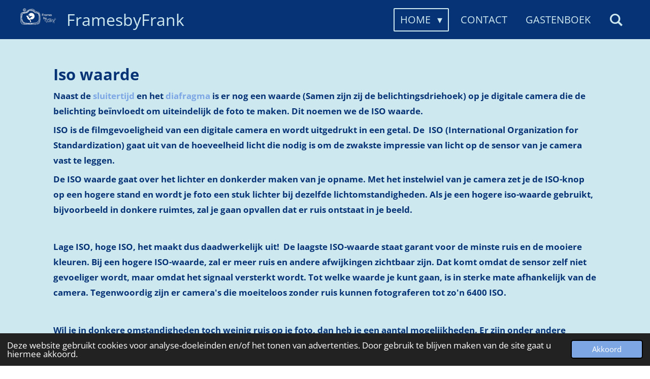

--- FILE ---
content_type: text/html; charset=UTF-8
request_url: https://www.framesbyfrank.nl/wat-is/iso-waarde
body_size: 13614
content:
<!DOCTYPE html>
<html lang="nl">
    <head>
        <meta http-equiv="Content-Type" content="text/html; charset=utf-8">
        <meta name="viewport" content="width=device-width, initial-scale=1.0, maximum-scale=5.0">
        <meta http-equiv="X-UA-Compatible" content="IE=edge">
        <link rel="canonical" href="https://www.framesbyfrank.nl/wat-is/iso-waarde">
        <link rel="sitemap" type="application/xml" href="https://www.framesbyfrank.nl/sitemap.xml">
        <meta property="og:title" content="Iso waarde / Wat is...? | framesbyfrank">
        <meta property="og:url" content="https://www.framesbyfrank.nl/wat-is/iso-waarde">
        <base href="https://www.framesbyfrank.nl/">
        <meta name="description" property="og:description" content="">
                <script nonce="f76e56ede94123e2d0137b461e770fcd">
            
            window.JOUWWEB = window.JOUWWEB || {};
            window.JOUWWEB.application = window.JOUWWEB.application || {};
            window.JOUWWEB.application = {"backends":[{"domain":"jouwweb.nl","freeDomain":"jouwweb.site"},{"domain":"webador.com","freeDomain":"webadorsite.com"},{"domain":"webador.de","freeDomain":"webadorsite.com"},{"domain":"webador.fr","freeDomain":"webadorsite.com"},{"domain":"webador.es","freeDomain":"webadorsite.com"},{"domain":"webador.it","freeDomain":"webadorsite.com"},{"domain":"jouwweb.be","freeDomain":"jouwweb.site"},{"domain":"webador.ie","freeDomain":"webadorsite.com"},{"domain":"webador.co.uk","freeDomain":"webadorsite.com"},{"domain":"webador.at","freeDomain":"webadorsite.com"},{"domain":"webador.be","freeDomain":"webadorsite.com"},{"domain":"webador.ch","freeDomain":"webadorsite.com"},{"domain":"webador.ch","freeDomain":"webadorsite.com"},{"domain":"webador.mx","freeDomain":"webadorsite.com"},{"domain":"webador.com","freeDomain":"webadorsite.com"},{"domain":"webador.dk","freeDomain":"webadorsite.com"},{"domain":"webador.se","freeDomain":"webadorsite.com"},{"domain":"webador.no","freeDomain":"webadorsite.com"},{"domain":"webador.fi","freeDomain":"webadorsite.com"},{"domain":"webador.ca","freeDomain":"webadorsite.com"},{"domain":"webador.ca","freeDomain":"webadorsite.com"},{"domain":"webador.pl","freeDomain":"webadorsite.com"},{"domain":"webador.com.au","freeDomain":"webadorsite.com"},{"domain":"webador.nz","freeDomain":"webadorsite.com"}],"editorLocale":"nl-NL","editorTimezone":"Europe\/Amsterdam","editorLanguage":"nl","analytics4TrackingId":"G-E6PZPGE4QM","analyticsDimensions":[],"backendDomain":"www.jouwweb.nl","backendShortDomain":"jouwweb.nl","backendKey":"jouwweb-nl","freeWebsiteDomain":"jouwweb.site","noSsl":false,"build":{"reference":"76559bd"},"linkHostnames":["www.jouwweb.nl","www.webador.com","www.webador.de","www.webador.fr","www.webador.es","www.webador.it","www.jouwweb.be","www.webador.ie","www.webador.co.uk","www.webador.at","www.webador.be","www.webador.ch","fr.webador.ch","www.webador.mx","es.webador.com","www.webador.dk","www.webador.se","www.webador.no","www.webador.fi","www.webador.ca","fr.webador.ca","www.webador.pl","www.webador.com.au","www.webador.nz"],"assetsUrl":"https:\/\/assets.jwwb.nl","loginUrl":"https:\/\/www.jouwweb.nl\/inloggen","publishUrl":"https:\/\/www.jouwweb.nl\/v2\/website\/1178425\/publish-proxy","adminUserOrIp":false,"pricing":{"plans":{"lite":{"amount":"700","currency":"EUR"},"pro":{"amount":"1200","currency":"EUR"},"business":{"amount":"2400","currency":"EUR"}},"yearlyDiscount":{"price":{"amount":"0","currency":"EUR"},"ratio":0,"percent":"0%","discountPrice":{"amount":"0","currency":"EUR"},"termPricePerMonth":{"amount":"0","currency":"EUR"},"termPricePerYear":{"amount":"0","currency":"EUR"}}},"hcUrl":{"add-product-variants":"https:\/\/help.jouwweb.nl\/hc\/nl\/articles\/28594307773201","basic-vs-advanced-shipping":"https:\/\/help.jouwweb.nl\/hc\/nl\/articles\/28594268794257","html-in-head":"https:\/\/help.jouwweb.nl\/hc\/nl\/articles\/28594336422545","link-domain-name":"https:\/\/help.jouwweb.nl\/hc\/nl\/articles\/28594325307409","optimize-for-mobile":"https:\/\/help.jouwweb.nl\/hc\/nl\/articles\/28594312927121","seo":"https:\/\/help.jouwweb.nl\/hc\/nl\/sections\/28507243966737","transfer-domain-name":"https:\/\/help.jouwweb.nl\/hc\/nl\/articles\/28594325232657","website-not-secure":"https:\/\/help.jouwweb.nl\/hc\/nl\/articles\/28594252935825"}};
            window.JOUWWEB.brand = {"type":"jouwweb","name":"JouwWeb","domain":"JouwWeb.nl","supportEmail":"support@jouwweb.nl"};
                    
                window.JOUWWEB = window.JOUWWEB || {};
                window.JOUWWEB.websiteRendering = {"locale":"nl-NL","timezone":"Europe\/Amsterdam","routes":{"api\/upload\/product-field":"\/_api\/upload\/product-field","checkout\/cart":"\/winkelwagen","payment":"\/bestelling-afronden\/:publicOrderId","payment\/forward":"\/bestelling-afronden\/:publicOrderId\/forward","public-order":"\/bestelling\/:publicOrderId","checkout\/authorize":"\/winkelwagen\/authorize\/:gateway","wishlist":"\/verlanglijst"}};
                                                    window.JOUWWEB.website = {"id":1178425,"locale":"nl-NL","enabled":true,"title":"framesbyfrank","hasTitle":true,"roleOfLoggedInUser":null,"ownerLocale":"nl-NL","plan":"pro","freeWebsiteDomain":"jouwweb.site","backendKey":"jouwweb-nl","currency":"EUR","defaultLocale":"nl-NL","url":"https:\/\/www.framesbyfrank.nl\/","homepageSegmentId":4669138,"category":"website","isOffline":false,"isPublished":true,"locales":["nl-NL"],"allowed":{"ads":false,"credits":true,"externalLinks":true,"slideshow":true,"customDefaultSlideshow":true,"hostedAlbums":true,"moderators":true,"mailboxQuota":1,"statisticsVisitors":true,"statisticsDetailed":true,"statisticsMonths":1,"favicon":true,"password":true,"freeDomains":0,"freeMailAccounts":1,"canUseLanguages":false,"fileUpload":true,"legacyFontSize":false,"webshop":true,"products":10,"imageText":false,"search":true,"audioUpload":true,"videoUpload":0,"allowDangerousForms":false,"allowHtmlCode":true,"mobileBar":true,"sidebar":false,"poll":false,"allowCustomForms":true,"allowBusinessListing":true,"allowCustomAnalytics":true,"allowAccountingLink":true,"digitalProducts":false,"sitemapElement":false},"mobileBar":{"enabled":true,"theme":"accent","email":{"active":true,"value":"framesbyfrank@gmail.com"},"location":{"active":true,"value":"Regenboogweg 68, Almere"},"phone":{"active":true,"value":"+31644044088"},"whatsapp":{"active":false},"social":{"active":false,"network":"facebook"}},"webshop":{"enabled":false,"currency":"EUR","taxEnabled":false,"taxInclusive":true,"vatDisclaimerVisible":false,"orderNotice":"<p>Indien je speciale wensen hebt kun je deze doorgeven via het Opmerkingen-veld in de laatste stap.<\/p>","orderConfirmation":null,"freeShipping":false,"freeShippingAmount":"0.00","shippingDisclaimerVisible":false,"pickupAllowed":false,"couponAllowed":false,"detailsPageAvailable":true,"socialMediaVisible":true,"termsPage":null,"termsPageUrl":null,"extraTerms":null,"pricingVisible":true,"orderButtonVisible":true,"shippingAdvanced":false,"shippingAdvancedBackEnd":false,"soldOutVisible":true,"backInStockNotificationEnabled":false,"canAddProducts":true,"nextOrderNumber":1,"allowedServicePoints":[],"sendcloudConfigured":false,"sendcloudFallbackPublicKey":"a3d50033a59b4a598f1d7ce7e72aafdf","taxExemptionAllowed":true,"invoiceComment":null,"emptyCartVisible":false,"minimumOrderPrice":null,"productNumbersEnabled":false,"wishlistEnabled":false,"hideTaxOnCart":false},"isTreatedAsWebshop":false};                            window.JOUWWEB.cart = {"products":[],"coupon":null,"shippingCountryCode":null,"shippingChoice":null,"breakdown":[]};                            window.JOUWWEB.scripts = [];                        window.parent.JOUWWEB.colorPalette = window.JOUWWEB.colorPalette;
        </script>
                <title>Iso waarde / Wat is...? | framesbyfrank</title>
                                            <link href="https://primary.jwwb.nl/public/w/t/k/temp-aojzqkjbncqcaswxnsxz/touch-icon-iphone.png?bust=1572693008" rel="apple-touch-icon" sizes="60x60">                                                <link href="https://primary.jwwb.nl/public/w/t/k/temp-aojzqkjbncqcaswxnsxz/touch-icon-ipad.png?bust=1572693008" rel="apple-touch-icon" sizes="76x76">                                                <link href="https://primary.jwwb.nl/public/w/t/k/temp-aojzqkjbncqcaswxnsxz/touch-icon-iphone-retina.png?bust=1572693008" rel="apple-touch-icon" sizes="120x120">                                                <link href="https://primary.jwwb.nl/public/w/t/k/temp-aojzqkjbncqcaswxnsxz/touch-icon-ipad-retina.png?bust=1572693008" rel="apple-touch-icon" sizes="152x152">                                                <link href="https://primary.jwwb.nl/public/w/t/k/temp-aojzqkjbncqcaswxnsxz/favicon.png?bust=1572693008" rel="shortcut icon">                                                <link href="https://primary.jwwb.nl/public/w/t/k/temp-aojzqkjbncqcaswxnsxz/favicon.png?bust=1572693008" rel="icon">                                        <meta property="og:image" content="https&#x3A;&#x2F;&#x2F;primary.jwwb.nl&#x2F;public&#x2F;w&#x2F;t&#x2F;k&#x2F;temp-aojzqkjbncqcaswxnsxz&#x2F;80oz7e&#x2F;belichtingsdriehoektrans.png&#x3F;enable-io&#x3D;true&amp;enable&#x3D;upscale&amp;fit&#x3D;bounds&amp;width&#x3D;1200">
                    <meta property="og:image" content="https&#x3A;&#x2F;&#x2F;primary.jwwb.nl&#x2F;public&#x2F;w&#x2F;t&#x2F;k&#x2F;temp-aojzqkjbncqcaswxnsxz&#x2F;vrt44b&#x2F;WeekendjeDrente-9192-1.jpg&#x3F;enable-io&#x3D;true&amp;enable&#x3D;upscale&amp;fit&#x3D;bounds&amp;width&#x3D;1200">
                    <meta property="og:image" content="https&#x3A;&#x2F;&#x2F;primary.jwwb.nl&#x2F;public&#x2F;w&#x2F;t&#x2F;k&#x2F;temp-aojzqkjbncqcaswxnsxz&#x2F;bqh5j2&#x2F;ed-1825.jpg&#x3F;enable-io&#x3D;true&amp;enable&#x3D;upscale&amp;fit&#x3D;bounds&amp;width&#x3D;1200">
                    <meta property="og:image" content="https&#x3A;&#x2F;&#x2F;primary.jwwb.nl&#x2F;public&#x2F;w&#x2F;t&#x2F;k&#x2F;temp-aojzqkjbncqcaswxnsxz&#x2F;7utvmi&#x2F;ed-3700.jpg&#x3F;enable-io&#x3D;true&amp;enable&#x3D;upscale&amp;fit&#x3D;bounds&amp;width&#x3D;1200">
                    <meta property="og:image" content="https&#x3A;&#x2F;&#x2F;primary.jwwb.nl&#x2F;public&#x2F;w&#x2F;t&#x2F;k&#x2F;temp-aojzqkjbncqcaswxnsxz&#x2F;1mbo7l&#x2F;Logowittransparant-1.png&#x3F;enable-io&#x3D;true&amp;enable&#x3D;upscale&amp;fit&#x3D;bounds&amp;width&#x3D;1200">
                                    <meta name="twitter:card" content="summary_large_image">
                        <meta property="twitter:image" content="https&#x3A;&#x2F;&#x2F;primary.jwwb.nl&#x2F;public&#x2F;w&#x2F;t&#x2F;k&#x2F;temp-aojzqkjbncqcaswxnsxz&#x2F;80oz7e&#x2F;belichtingsdriehoektrans.png&#x3F;enable-io&#x3D;true&amp;enable&#x3D;upscale&amp;fit&#x3D;bounds&amp;width&#x3D;1200">
                                                    <meta name="google-site-verification" content="77cV24SI2LFLOsrDlDu31wy87ffIoiASagq5i0uGwGI">
<script>
document.addEventListener('contextmenu',function(e){e.preventDefault();e.stopPropagation();});
document.addEventListener('copy',function(e){e.preventDefault();e.stopPropagation();});
document.addEventListener('cut',function(e){e.preventDefault();e.stopPropagation();});
</script><style>
.jw-album-image img, .jw-element-image img { pointer-events: none; -webkit-touch-callout: none; }
.pswp__share-tooltip .pswp__share--download { display: none; }
</style>
        <script async src="https://www.googletagmanager.com/gtag/js?id=UA-154589809-1"></script><script>
  window.dataLayer = window.dataLayer || [];
  function gtag(){dataLayer.push(arguments);}
  gtag('js', new Date());

  gtag('config', 'UA-154589809-1');
</script>                            <script src="https://www.googletagmanager.com/gtag/js?id=UA-154589809-1" nonce="f76e56ede94123e2d0137b461e770fcd" data-turbo-track="reload" async></script>
<script src="https://plausible.io/js/script.manual.js" nonce="f76e56ede94123e2d0137b461e770fcd" data-turbo-track="reload" defer data-domain="jouwweb.nl"></script>
<link rel="stylesheet" type="text/css" href="https://gfonts.jwwb.nl/css?display=fallback&amp;family=Open+Sans%3A400%2C700%2C400italic%2C700italic" nonce="f76e56ede94123e2d0137b461e770fcd" data-turbo-track="dynamic">
<script src="https://assets.jwwb.nl/assets/build/website-rendering/nl-NL.js?bust=af8dcdef13a1895089e9" nonce="f76e56ede94123e2d0137b461e770fcd" data-turbo-track="reload" defer></script>
<script src="https://assets.jwwb.nl/assets/website-rendering/runtime.e155993011efc7175f1d.js?bust=9c9da86aa25b93d0d097" nonce="f76e56ede94123e2d0137b461e770fcd" data-turbo-track="reload" defer></script>
<script src="https://assets.jwwb.nl/assets/website-rendering/812.881ee67943804724d5af.js?bust=78ab7ad7d6392c42d317" nonce="f76e56ede94123e2d0137b461e770fcd" data-turbo-track="reload" defer></script>
<script src="https://assets.jwwb.nl/assets/website-rendering/main.fcb48f874358186fdbcf.js?bust=ae2434b747f7e2a90746" nonce="f76e56ede94123e2d0137b461e770fcd" data-turbo-track="reload" defer></script>
<link rel="preload" href="https://assets.jwwb.nl/assets/website-rendering/styles.1ccb5af37fe695da2886.css?bust=b0ae04ec4c862e8d8ee1" as="style">
<link rel="preload" href="https://assets.jwwb.nl/assets/website-rendering/fonts/icons-website-rendering/font/website-rendering.woff2?bust=bd2797014f9452dadc8e" as="font" crossorigin>
<link rel="preconnect" href="https://gfonts.jwwb.nl">
<link rel="stylesheet" type="text/css" href="https://assets.jwwb.nl/assets/website-rendering/styles.1ccb5af37fe695da2886.css?bust=b0ae04ec4c862e8d8ee1" nonce="f76e56ede94123e2d0137b461e770fcd" data-turbo-track="dynamic">
<link rel="preconnect" href="https://assets.jwwb.nl">
<link rel="preconnect" href="https://www.google-analytics.com">
<link rel="stylesheet" type="text/css" href="https://primary.jwwb.nl/public/w/t/k/temp-aojzqkjbncqcaswxnsxz/style.css?bust=1768825703" nonce="f76e56ede94123e2d0137b461e770fcd" data-turbo-track="dynamic">    </head>
    <body
        id="top"
        class="jw-is-no-slideshow jw-header-is-image-text jw-is-segment-page jw-is-frontend jw-is-no-sidebar jw-is-no-messagebar jw-is-no-touch-device jw-is-no-mobile"
                                    data-jouwweb-page="4669929"
                                                data-jouwweb-segment-id="4669929"
                                                data-jouwweb-segment-type="page"
                                                data-template-threshold="960"
                                                data-template-name="concert-banner&#x7C;glow"
                            itemscope
        itemtype="https://schema.org/WebPage"
    >
                                    <meta itemprop="url" content="https://www.framesbyfrank.nl/wat-is/iso-waarde">
        <a href="#main-content" class="jw-skip-link">
            Ga direct naar de hoofdinhoud        </a>
        <div class="jw-background"></div>
        <div class="jw-body">
            <div class="jw-mobile-menu jw-mobile-is-text js-mobile-menu">
            <button
            type="button"
            class="jw-mobile-menu__button jw-mobile-search-button"
            aria-label="Zoek binnen website"
        >
            <span class="jw-icon-search"></span>
        </button>
        <div class="jw-mobile-header jw-mobile-header--image-text">
        <a            class="jw-mobile-header-content"
                            href="/"
                        >
                            <img class="jw-mobile-logo jw-mobile-logo--landscape" src="https://primary.jwwb.nl/public/w/t/k/temp-aojzqkjbncqcaswxnsxz/cpznqr/image-4.png?enable-io=true&amp;enable=upscale&amp;height=70" srcset="https://primary.jwwb.nl/public/w/t/k/temp-aojzqkjbncqcaswxnsxz/cpznqr/image-4.png?enable-io=true&amp;enable=upscale&amp;height=70 1x, https://primary.jwwb.nl/public/w/t/k/temp-aojzqkjbncqcaswxnsxz/cpznqr/image-4.png?enable-io=true&amp;enable=upscale&amp;height=140&amp;quality=70 2x" alt="framesbyfrank" title="framesbyfrank">                                        <div class="jw-mobile-text">
                    FramesbyFrank                </div>
                    </a>
    </div>

    
            <button
            type="button"
            class="jw-mobile-menu__button jw-mobile-toggle"
            aria-label="Open / sluit menu"
        >
            <span class="jw-icon-burger"></span>
        </button>
    </div>
    <div class="jw-mobile-menu-search jw-mobile-menu-search--hidden">
        <form
            action="/zoeken"
            method="get"
            class="jw-mobile-menu-search__box"
        >
            <input
                type="text"
                name="q"
                value=""
                placeholder="Zoeken..."
                class="jw-mobile-menu-search__input"
                aria-label="Zoeken"
            >
            <button type="submit" class="jw-btn jw-btn--style-flat jw-mobile-menu-search__button" aria-label="Zoeken">
                <span class="website-rendering-icon-search" aria-hidden="true"></span>
            </button>
            <button type="button" class="jw-btn jw-btn--style-flat jw-mobile-menu-search__button js-cancel-search" aria-label="Zoekopdracht annuleren">
                <span class="website-rendering-icon-cancel" aria-hidden="true"></span>
            </button>
        </form>
    </div>
            <header class="header-wrap js-topbar-content-container js-fixed-header-container">
        <div class="header-wrap__inner">
        <div class="header">
            <div class="jw-header-logo">
            <div
    id="jw-header-image-container"
    class="jw-header jw-header-image jw-header-image-toggle"
    style="flex-basis: 71px; max-width: 71px; flex-shrink: 1;"
>
            <a href="/">
        <img id="jw-header-image" data-image-id="22590697" srcset="https://primary.jwwb.nl/public/w/t/k/temp-aojzqkjbncqcaswxnsxz/cpznqr/image-4.png?enable-io=true&amp;width=71 71w, https://primary.jwwb.nl/public/w/t/k/temp-aojzqkjbncqcaswxnsxz/cpznqr/image-4.png?enable-io=true&amp;width=142 142w" class="jw-header-image" title="framesbyfrank" style="" sizes="71px" width="71" height="40" intrinsicsize="71.00 x 40.00" alt="framesbyfrank">                </a>
    </div>
        <div
    class="jw-header jw-header-title-container jw-header-text jw-header-text-toggle"
    data-stylable="true"
>
    <a        id="jw-header-title"
        class="jw-header-title"
                    href="/"
            >
        FramesbyFrank    </a>
</div>
</div>
        </div>
        <nav class="menu jw-menu-copy">
            <ul
    id="jw-menu"
    class="jw-menu jw-menu-horizontal"
            >
            <li
    class="jw-menu-item jw-menu-has-submenu jw-menu-is-active"
>
        <a        class="jw-menu-link js-active-menu-item"
        href="/"                                            data-page-link-id="4669138"
                            >
                <span class="">
            Home        </span>
                    <span class="jw-arrow jw-arrow-toplevel"></span>
            </a>
                    <ul
            class="jw-submenu"
                    >
                            <li
    class="jw-menu-item"
>
        <a        class="jw-menu-link"
        href="/macro"                                            data-page-link-id="4669203"
                            >
                <span class="">
            Macro        </span>
            </a>
                </li>
                            <li
    class="jw-menu-item"
>
        <a        class="jw-menu-link"
        href="/urbex"                                            data-page-link-id="4669205"
                            >
                <span class="">
            Urbex        </span>
            </a>
                </li>
                            <li
    class="jw-menu-item"
>
        <a        class="jw-menu-link"
        href="/avond-nacht"                                            data-page-link-id="4669914"
                            >
                <span class="">
            Avond/nacht        </span>
            </a>
                </li>
                            <li
    class="jw-menu-item"
>
        <a        class="jw-menu-link"
        href="/natuur-landschap"                                            data-page-link-id="4669916"
                            >
                <span class="">
            Natuur/landschap        </span>
            </a>
                </li>
                            <li
    class="jw-menu-item jw-menu-has-submenu"
>
        <a        class="jw-menu-link"
        href="/architectuur-steden"                                            data-page-link-id="4669918"
                            >
                <span class="">
            Architectuur/Steden        </span>
                    <span class="jw-arrow"></span>
            </a>
                    <ul
            class="jw-submenu"
                    >
                            <li
    class="jw-menu-item"
>
        <a        class="jw-menu-link"
        href="/architectuur-steden/stadswandeling-rotterdam"                                            data-page-link-id="5054357"
                            >
                <span class="">
            Stadswandeling Rotterdam        </span>
            </a>
                </li>
                    </ul>
        </li>
                            <li
    class="jw-menu-item"
>
        <a        class="jw-menu-link"
        href="/diversen"                                            data-page-link-id="4782659"
                            >
                <span class="">
            Diversen        </span>
            </a>
                </li>
                            <li
    class="jw-menu-item jw-menu-has-submenu jw-menu-is-active"
>
        <a        class="jw-menu-link js-active-menu-item"
        href="/wat-is"                                            data-page-link-id="4669895"
                            >
                <span class="">
            Wat is...?        </span>
                    <span class="jw-arrow"></span>
            </a>
                    <ul
            class="jw-submenu"
                    >
                            <li
    class="jw-menu-item"
>
        <a        class="jw-menu-link"
        href="/wat-is/compositie"                                            data-page-link-id="4669902"
                            >
                <span class="">
            Compositie        </span>
            </a>
                </li>
                            <li
    class="jw-menu-item"
>
        <a        class="jw-menu-link"
        href="/wat-is/diafragma"                                            data-page-link-id="4669899"
                            >
                <span class="">
            Diafragma        </span>
            </a>
                </li>
                            <li
    class="jw-menu-item jw-menu-is-active"
>
        <a        class="jw-menu-link js-active-menu-item"
        href="/wat-is/iso-waarde"                                            data-page-link-id="4669929"
                            >
                <span class="">
            Iso waarde        </span>
            </a>
                </li>
                            <li
    class="jw-menu-item"
>
        <a        class="jw-menu-link"
        href="/wat-is/macrofotografie-1"                                            data-page-link-id="4669678"
                            >
                <span class="">
            Macrofotografie        </span>
            </a>
                </li>
                            <li
    class="jw-menu-item"
>
        <a        class="jw-menu-link"
        href="/wat-is/sluitertijd"                                            data-page-link-id="4669900"
                            >
                <span class="">
            Sluitertijd        </span>
            </a>
                </li>
                    </ul>
        </li>
                    </ul>
        </li>
            <li
    class="jw-menu-item"
>
        <a        class="jw-menu-link"
        href="/contact"                                            data-page-link-id="4670067"
                            >
                <span class="">
            Contact        </span>
            </a>
                </li>
            <li
    class="jw-menu-item"
>
        <a        class="jw-menu-link"
        href="/gastenboek"                                            data-page-link-id="5053325"
                            >
                <span class="">
            Gastenboek        </span>
            </a>
                </li>
            <li
    class="jw-menu-item jw-menu-search-item"
>
        <button        class="jw-menu-link jw-menu-link--icon jw-text-button"
                                                                    title="Zoeken"
            >
                                <span class="website-rendering-icon-search"></span>
                            <span class="hidden-desktop-horizontal-menu">
            Zoeken        </span>
            </button>
                
            <div class="jw-popover-container jw-popover-container--inline is-hidden">
                <div class="jw-popover-backdrop"></div>
                <div class="jw-popover">
                    <div class="jw-popover__arrow"></div>
                    <div class="jw-popover__content jw-section-white">
                        <form  class="jw-search" action="/zoeken" method="get">
                            
                            <input class="jw-search__input" type="text" name="q" value="" placeholder="Zoeken..." aria-label="Zoeken" >
                            <button class="jw-search__submit" type="submit" aria-label="Zoeken">
                                <span class="website-rendering-icon-search" aria-hidden="true"></span>
                            </button>
                        </form>
                    </div>
                </div>
            </div>
                        </li>
    
    </ul>

    <script nonce="f76e56ede94123e2d0137b461e770fcd" id="jw-mobile-menu-template" type="text/template">
        <ul id="jw-menu" class="jw-menu jw-menu-horizontal jw-menu-spacing--mobile-bar">
                            <li
    class="jw-menu-item jw-menu-has-submenu jw-menu-is-active"
>
        <a        class="jw-menu-link js-active-menu-item"
        href="/"                                            data-page-link-id="4669138"
                            >
                <span class="">
            Home        </span>
                    <span class="jw-arrow jw-arrow-toplevel"></span>
            </a>
                    <ul
            class="jw-submenu"
                    >
                            <li
    class="jw-menu-item"
>
        <a        class="jw-menu-link"
        href="/macro"                                            data-page-link-id="4669203"
                            >
                <span class="">
            Macro        </span>
            </a>
                </li>
                            <li
    class="jw-menu-item"
>
        <a        class="jw-menu-link"
        href="/urbex"                                            data-page-link-id="4669205"
                            >
                <span class="">
            Urbex        </span>
            </a>
                </li>
                            <li
    class="jw-menu-item"
>
        <a        class="jw-menu-link"
        href="/avond-nacht"                                            data-page-link-id="4669914"
                            >
                <span class="">
            Avond/nacht        </span>
            </a>
                </li>
                            <li
    class="jw-menu-item"
>
        <a        class="jw-menu-link"
        href="/natuur-landschap"                                            data-page-link-id="4669916"
                            >
                <span class="">
            Natuur/landschap        </span>
            </a>
                </li>
                            <li
    class="jw-menu-item jw-menu-has-submenu"
>
        <a        class="jw-menu-link"
        href="/architectuur-steden"                                            data-page-link-id="4669918"
                            >
                <span class="">
            Architectuur/Steden        </span>
                    <span class="jw-arrow"></span>
            </a>
                    <ul
            class="jw-submenu"
                    >
                            <li
    class="jw-menu-item"
>
        <a        class="jw-menu-link"
        href="/architectuur-steden/stadswandeling-rotterdam"                                            data-page-link-id="5054357"
                            >
                <span class="">
            Stadswandeling Rotterdam        </span>
            </a>
                </li>
                    </ul>
        </li>
                            <li
    class="jw-menu-item"
>
        <a        class="jw-menu-link"
        href="/diversen"                                            data-page-link-id="4782659"
                            >
                <span class="">
            Diversen        </span>
            </a>
                </li>
                            <li
    class="jw-menu-item jw-menu-has-submenu jw-menu-is-active"
>
        <a        class="jw-menu-link js-active-menu-item"
        href="/wat-is"                                            data-page-link-id="4669895"
                            >
                <span class="">
            Wat is...?        </span>
                    <span class="jw-arrow"></span>
            </a>
                    <ul
            class="jw-submenu"
                    >
                            <li
    class="jw-menu-item"
>
        <a        class="jw-menu-link"
        href="/wat-is/compositie"                                            data-page-link-id="4669902"
                            >
                <span class="">
            Compositie        </span>
            </a>
                </li>
                            <li
    class="jw-menu-item"
>
        <a        class="jw-menu-link"
        href="/wat-is/diafragma"                                            data-page-link-id="4669899"
                            >
                <span class="">
            Diafragma        </span>
            </a>
                </li>
                            <li
    class="jw-menu-item jw-menu-is-active"
>
        <a        class="jw-menu-link js-active-menu-item"
        href="/wat-is/iso-waarde"                                            data-page-link-id="4669929"
                            >
                <span class="">
            Iso waarde        </span>
            </a>
                </li>
                            <li
    class="jw-menu-item"
>
        <a        class="jw-menu-link"
        href="/wat-is/macrofotografie-1"                                            data-page-link-id="4669678"
                            >
                <span class="">
            Macrofotografie        </span>
            </a>
                </li>
                            <li
    class="jw-menu-item"
>
        <a        class="jw-menu-link"
        href="/wat-is/sluitertijd"                                            data-page-link-id="4669900"
                            >
                <span class="">
            Sluitertijd        </span>
            </a>
                </li>
                    </ul>
        </li>
                    </ul>
        </li>
                            <li
    class="jw-menu-item"
>
        <a        class="jw-menu-link"
        href="/contact"                                            data-page-link-id="4670067"
                            >
                <span class="">
            Contact        </span>
            </a>
                </li>
                            <li
    class="jw-menu-item"
>
        <a        class="jw-menu-link"
        href="/gastenboek"                                            data-page-link-id="5053325"
                            >
                <span class="">
            Gastenboek        </span>
            </a>
                </li>
            
                    </ul>
    </script>
        </nav>
    </div>
</header>
<script nonce="f76e56ede94123e2d0137b461e770fcd">
    JOUWWEB.templateConfig = {
        header: {
            selector: '.header-wrap__inner',
            mobileSelector: '.jw-mobile-menu',
            updatePusher: function (topHeight) {
                var $sliderStyle = $('#sliderStyle');

                if ($sliderStyle.length === 0) {
                    $sliderStyle = $('<style />')
                        .attr('id', 'sliderStyle')
                        .appendTo(document.body);
                }

                // Header height without mobile bar
                var headerHeight = $('.header-wrap__inner').outerHeight();

                var paddingTop = topHeight;
                var paddingBottom = Math.min(headerHeight * (2/3), 60);
                $sliderStyle.html(
                    '.jw-slideshow-slide-content {' +
                    '    padding-top: ' + paddingTop + 'px;' +
                    '    padding-bottom: ' + paddingBottom + 'px;' +
                    '}' +
                    '.bx-controls-direction {' +
                    '    margin-top: ' + ((paddingTop - paddingBottom) / 2) + 'px;' +
                    '}'
                );

                // make sure slider also gets correct height (because of the added padding)
                $('.jw-slideshow-slide[aria-hidden=false]').each(function (index) {
                    var $this = $(this);
                    topHeight = $this.outerHeight() > topHeight ? $this.outerHeight() : topHeight;
                    $this.closest('.bx-viewport').css({
                        height: topHeight + 'px',
                    });
                });

                // If a page has a message-bar, offset the mobile nav.
                const $messageBar = $('.message-bar');
                if ($messageBar.length > 0) {
                    $('.js-mobile-menu, .jw-menu-clone').css('top', $messageBar.outerHeight());
                }
            },
        },
        mainContentOffset: function () {
            const $body = $('body');

            function measureAffixedHeaderHeight() {
                const $headerWrap = $('.header-wrap');
                const $headerWrapInner = $('.header-wrap__inner');

                // Early return if header is already affixed
                if ($body.hasClass('jw-is-header-affix')) {
                    return $headerWrap.height();
                }

                // Switch to affixed header (without transition)
                $headerWrapInner.css('transition', 'none');
                $body.addClass('jw-is-header-affix');

                // Measure affixed header height
                const headerHeight = $headerWrap.height();

                // Switch back to unaffixed header (without transition)
                $body.removeClass('jw-is-header-affix');
                $headerWrap.height(); // force reflow
                $headerWrapInner.css('transition', '');

                return headerHeight;
            }

            const headerHeight = measureAffixedHeaderHeight();
            return $('.main-content').offset().top - ($body.hasClass('jw-menu-is-mobile') ? 0 : headerHeight);
        },
    };
</script>
<div class="main-content">
    
<main id="main-content" class="block-content">
    <div data-section-name="content" class="jw-section jw-section-content jw-responsive">
        <div class="jw-block-element"><div
    id="jw-element-66241441"
    data-jw-element-id="66241441"
        class="jw-tree-node jw-element jw-strip-root jw-tree-container jw-responsive jw-node-is-first-child jw-node-is-last-child"
>
    <div
    id="jw-element-344369125"
    data-jw-element-id="344369125"
        class="jw-tree-node jw-element jw-strip jw-tree-container jw-responsive jw-strip--default jw-strip--style-color jw-strip--color-default jw-strip--padding-both jw-node-is-first-child jw-strip--primary jw-node-is-last-child"
>
    <div class="jw-strip__content-container"><div class="jw-strip__content jw-responsive">
                    <div
    id="jw-element-66241445"
    data-jw-element-id="66241445"
        class="jw-tree-node jw-element jw-image-text jw-node-is-first-child"
>
    <div class="jw-element-imagetext-text">
            <h2 class="jw-heading-100"><strong>Iso waarde</strong></h2>    </div>
</div><div
    id="jw-element-66241446"
    data-jw-element-id="66241446"
        class="jw-tree-node jw-element jw-image-text"
>
    <div class="jw-element-imagetext-text">
            <p><strong>Naast de <a data-jwlink-type="page" data-jwlink-identifier="4669900" data-jwlink-title="Sluitertijd" href="/wat-is/sluitertijd">sluitertijd</a> en het <a data-jwlink-type="page" data-jwlink-identifier="4669899" data-jwlink-title="Diafragma" href="/wat-is/diafragma">diafragma</a> is er nog een waarde (Samen zijn zij de belichtingsdriehoek) op je digitale camera die de belichting be&iuml;nvloedt om uiteindelijk de foto te maken. Dit noemen we de ISO waarde.</strong></p>
<p><strong>ISO is de&nbsp;filmgevoeligheid&nbsp;van een digitale camera en wordt uitgedrukt in een getal. De&nbsp; ISO&nbsp;(International Organization for Standardization) gaat uit van de hoeveelheid&nbsp;licht&nbsp;die nodig is om de zwakste impressie van licht op de sensor van je camera vast te leggen.</strong></p>
<p><strong>De ISO waarde gaat over het lichter en donkerder maken van je opname. Met het instelwiel van je camera zet je de ISO-knop op een hogere stand en wordt je foto een stuk lichter bij dezelfde lichtomstandigheden. Als je een hogere iso-waarde gebruikt, bijvoorbeeld in donkere ruimtes, zal je gaan opvallen dat er ruis ontstaat in je beeld.</strong></p>
<p>&nbsp;</p>
<p><strong>Lage ISO, hoge ISO, het maakt dus daadwerkelijk uit!&nbsp; De laagste ISO-waarde staat garant voor de minste ruis en de mooiere kleuren. Bij een hogere ISO-waarde, zal er meer ruis en andere afwijkingen zichtbaar zijn. Dat komt omdat de sensor zelf niet gevoeliger wordt, maar omdat het signaal versterkt wordt. Tot welke waarde je kunt gaan, is in sterke mate afhankelijk van de camera. Tegenwoordig zijn er camera's die moeiteloos zonder ruis kunnen fotograferen tot zo'n 6400 ISO.</strong></p>
<p>&nbsp;</p>
<p><strong>Wil je in donkere omstandigheden toch weinig ruis op je foto, dan heb je een aantal mogelijkheden. Er zijn onder andere objectieven die men lichtsterk noemt. Deze zijn zo ontworpen zodat je onder moeilijke lichtomstandigheden toch weinig ruis zult zien op je foto.</strong></p>
<p><strong>Een andere oplossing is je sluitertijd aanpassen. Langer licht laten vallen op je sensor geeft ook minder ruis. In moeilijke omstandigheden gebruik je dan een statief, anders krijg je met een lange sluitertijd naast ruis ook bewegingsonscherpte.</strong></p>
<p><strong>Met het statief voorkom je dan de bewegingsonscherpte. Bij avondfotografie gebruik je ook vaak een statief in combinatie met een lage iso en een langere sluitertijd.</strong></p>
<p><strong>Het hangt af van de combinatie camera en objectief hoe je precies je instellingen moet bepalen. Veel oefenen en uitproberen en uiteindelijk ken je de beste instellingen van je eigen uitrusting.</strong></p>    </div>
</div><div
    id="jw-element-68533701"
    data-jw-element-id="68533701"
        class="jw-tree-node jw-element jw-spacer"
>
    <div
    class="jw-element-spacer-container "
    style="height: 17px"
>
    </div>
</div><div
    id="jw-element-68531515"
    data-jw-element-id="68531515"
        class="jw-tree-node jw-element jw-columns jw-tree-container jw-responsive jw-tree-horizontal jw-columns--mode-flex"
>
    <div
    id="jw-element-68531516"
    data-jw-element-id="68531516"
            style="width: 25%"
        class="jw-tree-node jw-element jw-column jw-tree-container jw-responsive jw-node-is-first-child"
>
    <div
    id="jw-element-68531676"
    data-jw-element-id="68531676"
        class="jw-tree-node jw-element jw-spacer jw-node-is-first-child"
>
    <div
    class="jw-element-spacer-container "
    style="height: 360px"
>
    </div>
</div><div
    id="jw-element-68531538"
    data-jw-element-id="68531538"
        class="jw-tree-node jw-element jw-image-text jw-node-is-last-child"
>
    <div class="jw-element-imagetext-text">
            <p style="text-align: left;" class="jw-text-small"><strong>Afb. 1</strong></p>
<p style="text-align: left;" class="jw-text-small"><strong>Elke zijde van de driehoek is van invloed op het uiteindelijke resultaat van je foto. Of deze goed belicht en scherp zal zijn. Elk van de waardes kan je apart instellen op je camera in de M-stand. Jij hebt zo de regie over het eindresultaat.</strong></p>    </div>
</div></div><div
    id="jw-element-68531517"
    data-jw-element-id="68531517"
            style="width: 75%"
        class="jw-tree-node jw-element jw-column jw-tree-container jw-responsive jw-node-is-last-child"
>
    <div
    id="jw-element-68530118"
    data-jw-element-id="68530118"
        class="jw-tree-node jw-element jw-image jw-node-is-first-child jw-node-is-last-child"
>
    <div
    class="jw-intent jw-element-image jw-element-content jw-element-image-is-left jw-element-image--full-width-to-640"
            style="width: 730px;"
    >
            
        
                <picture
            class="jw-element-image__image-wrapper jw-image-is-square jw-intrinsic"
            style="padding-top: 71.4643%;"
        >
                                            <img class="jw-element-image__image jw-intrinsic__item" style="--jw-element-image--pan-x: 0.5; --jw-element-image--pan-y: 0.5;" alt="" src="https://primary.jwwb.nl/public/w/t/k/temp-aojzqkjbncqcaswxnsxz/belichtingsdriehoektrans.png" srcset="https://primary.jwwb.nl/public/w/t/k/temp-aojzqkjbncqcaswxnsxz/80oz7e/belichtingsdriehoektrans.png?enable-io=true&amp;width=96 96w, https://primary.jwwb.nl/public/w/t/k/temp-aojzqkjbncqcaswxnsxz/80oz7e/belichtingsdriehoektrans.png?enable-io=true&amp;width=147 147w, https://primary.jwwb.nl/public/w/t/k/temp-aojzqkjbncqcaswxnsxz/80oz7e/belichtingsdriehoektrans.png?enable-io=true&amp;width=226 226w, https://primary.jwwb.nl/public/w/t/k/temp-aojzqkjbncqcaswxnsxz/80oz7e/belichtingsdriehoektrans.png?enable-io=true&amp;width=347 347w, https://primary.jwwb.nl/public/w/t/k/temp-aojzqkjbncqcaswxnsxz/80oz7e/belichtingsdriehoektrans.png?enable-io=true&amp;width=532 532w, https://primary.jwwb.nl/public/w/t/k/temp-aojzqkjbncqcaswxnsxz/80oz7e/belichtingsdriehoektrans.png?enable-io=true&amp;width=816 816w, https://primary.jwwb.nl/public/w/t/k/temp-aojzqkjbncqcaswxnsxz/80oz7e/belichtingsdriehoektrans.png?enable-io=true&amp;width=1252 1252w, https://primary.jwwb.nl/public/w/t/k/temp-aojzqkjbncqcaswxnsxz/80oz7e/belichtingsdriehoektrans.png?enable-io=true&amp;width=1920 1920w" sizes="auto, min(100vw, 730px), 100vw" loading="lazy" width="799" height="571">                    </picture>

            </div>
</div></div></div><div
    id="jw-element-68531431"
    data-jw-element-id="68531431"
        class="jw-tree-node jw-element jw-image-text"
>
    <div class="jw-element-imagetext-text">
            <p><strong>Wil je in donkere omstandigheden toch weinig ruis op je foto, dan heb je een aantal mogelijkheden. Er zijn onder andere objectieven die men lichtsterk noemt. Deze zijn zo ontworpen zodat je onder moeilijke lichtomstandigheden toch weinig ruis zult zien op je foto.</strong></p>
<p><strong>Een andere oplossing is je sluitertijd aanpassen. Langer licht laten vallen op je sensor geeft ook minder ruis. In moeilijke omstandigheden gebruik je dan een statief, anders krijg je met een lange sluitertijd naast ruis ook bewegingsonscherpte.</strong></p>
<p><strong>Met het statief voorkom je dan de bewegingsonscherpte. Bij avondfotografie gebruik je ook vaak een statief in combinatie met een lage iso en een langere <a data-jwlink-type="page" data-jwlink-identifier="4669900" data-jwlink-title="Sluitertijd" href="/wat-is/sluitertijd">sluitertijd</a>.</strong></p>
<p><strong>Het hangt af van de combinatie camera en objectief hoe je precies je instellingen moet bepalen. Veel oefenen en uitproberen en uiteindelijk ken je de beste instellingen van je eigen uitrusting.</strong></p>    </div>
</div><div
    id="jw-element-68532107"
    data-jw-element-id="68532107"
        class="jw-tree-node jw-element jw-spacer"
>
    <div
    class="jw-element-spacer-container "
    style="height: 20px"
>
    </div>
</div><div
    id="jw-element-68531779"
    data-jw-element-id="68531779"
        class="jw-tree-node jw-element jw-columns jw-tree-container jw-responsive jw-tree-horizontal jw-columns--mode-flex"
>
    <div
    id="jw-element-68531780"
    data-jw-element-id="68531780"
            style="width: 33.333333333333%"
        class="jw-tree-node jw-element jw-column jw-tree-container jw-responsive jw-node-is-first-child"
>
    <div
    id="jw-element-68531786"
    data-jw-element-id="68531786"
        class="jw-tree-node jw-element jw-image jw-node-is-first-child jw-node-is-last-child"
>
    <div
    class="jw-intent jw-element-image jw-element-content jw-element-image-is-left jw-element-image--full-width-to-640"
            style="width: 1919px;"
    >
            
                    <a
                class="jw-enlarge-image"
                href="https://primary.jwwb.nl/public/w/t/k/temp-aojzqkjbncqcaswxnsxz/vrt44b/WeekendjeDrente-9192-1.jpg"
                title="Toon grotere versie"
                data-width="1919"
                data-height="1279"
                data-aspect="0.667"
                data-thumb-aspect="0.667"
            >
        
                <picture
            class="jw-element-image__image-wrapper jw-image-is-square jw-intrinsic"
            style="padding-top: 66.7084%;"
        >
                                            <img class="jw-element-image__image jw-intrinsic__item" style="--jw-element-image--pan-x: 0.5; --jw-element-image--pan-y: 0.5;" alt="" src="https://primary.jwwb.nl/public/w/t/k/temp-aojzqkjbncqcaswxnsxz/WeekendjeDrente-9192-1.jpg" srcset="https://primary.jwwb.nl/public/w/t/k/temp-aojzqkjbncqcaswxnsxz/vrt44b/WeekendjeDrente-9192-1.jpg?enable-io=true&amp;width=96 96w, https://primary.jwwb.nl/public/w/t/k/temp-aojzqkjbncqcaswxnsxz/vrt44b/WeekendjeDrente-9192-1.jpg?enable-io=true&amp;width=147 147w, https://primary.jwwb.nl/public/w/t/k/temp-aojzqkjbncqcaswxnsxz/vrt44b/WeekendjeDrente-9192-1.jpg?enable-io=true&amp;width=226 226w, https://primary.jwwb.nl/public/w/t/k/temp-aojzqkjbncqcaswxnsxz/vrt44b/WeekendjeDrente-9192-1.jpg?enable-io=true&amp;width=347 347w, https://primary.jwwb.nl/public/w/t/k/temp-aojzqkjbncqcaswxnsxz/vrt44b/WeekendjeDrente-9192-1.jpg?enable-io=true&amp;width=532 532w, https://primary.jwwb.nl/public/w/t/k/temp-aojzqkjbncqcaswxnsxz/vrt44b/WeekendjeDrente-9192-1.jpg?enable-io=true&amp;width=816 816w, https://primary.jwwb.nl/public/w/t/k/temp-aojzqkjbncqcaswxnsxz/vrt44b/WeekendjeDrente-9192-1.jpg?enable-io=true&amp;width=1252 1252w, https://primary.jwwb.nl/public/w/t/k/temp-aojzqkjbncqcaswxnsxz/vrt44b/WeekendjeDrente-9192-1.jpg?enable-io=true&amp;width=1920 1920w" sizes="auto, min(100vw, 1200px), 100vw" loading="lazy" width="799" height="533">                    </picture>

                    </a>
            </div>
</div></div><div
    id="jw-element-68531781"
    data-jw-element-id="68531781"
            style="width: 33.333333333333%"
        class="jw-tree-node jw-element jw-column jw-tree-container jw-responsive"
>
    <div
    id="jw-element-68531976"
    data-jw-element-id="68531976"
        class="jw-tree-node jw-element jw-image jw-node-is-first-child jw-node-is-last-child"
>
    <div
    class="jw-intent jw-element-image jw-element-content jw-element-image-is-left jw-element-image--full-width-to-640"
            style="width: 1919px;"
    >
            
                    <a
                class="jw-enlarge-image"
                href="https://primary.jwwb.nl/public/w/t/k/temp-aojzqkjbncqcaswxnsxz/bqh5j2/ed-1825.jpg"
                title="Toon grotere versie"
                data-width="1919"
                data-height="1280"
                data-aspect="0.667"
                data-thumb-aspect="0.667"
            >
        
                <picture
            class="jw-element-image__image-wrapper jw-image-is-square jw-intrinsic"
            style="padding-top: 66.7084%;"
        >
                                            <img class="jw-element-image__image jw-intrinsic__item" style="--jw-element-image--pan-x: 0.5; --jw-element-image--pan-y: 0.5;" alt="" src="https://primary.jwwb.nl/public/w/t/k/temp-aojzqkjbncqcaswxnsxz/ed-1825.jpg" srcset="https://primary.jwwb.nl/public/w/t/k/temp-aojzqkjbncqcaswxnsxz/bqh5j2/ed-1825.jpg?enable-io=true&amp;width=96 96w, https://primary.jwwb.nl/public/w/t/k/temp-aojzqkjbncqcaswxnsxz/bqh5j2/ed-1825.jpg?enable-io=true&amp;width=147 147w, https://primary.jwwb.nl/public/w/t/k/temp-aojzqkjbncqcaswxnsxz/bqh5j2/ed-1825.jpg?enable-io=true&amp;width=226 226w, https://primary.jwwb.nl/public/w/t/k/temp-aojzqkjbncqcaswxnsxz/bqh5j2/ed-1825.jpg?enable-io=true&amp;width=347 347w, https://primary.jwwb.nl/public/w/t/k/temp-aojzqkjbncqcaswxnsxz/bqh5j2/ed-1825.jpg?enable-io=true&amp;width=532 532w, https://primary.jwwb.nl/public/w/t/k/temp-aojzqkjbncqcaswxnsxz/bqh5j2/ed-1825.jpg?enable-io=true&amp;width=816 816w, https://primary.jwwb.nl/public/w/t/k/temp-aojzqkjbncqcaswxnsxz/bqh5j2/ed-1825.jpg?enable-io=true&amp;width=1252 1252w, https://primary.jwwb.nl/public/w/t/k/temp-aojzqkjbncqcaswxnsxz/bqh5j2/ed-1825.jpg?enable-io=true&amp;width=1920 1920w" sizes="auto, min(100vw, 1200px), 100vw" loading="lazy" width="799" height="533">                    </picture>

                    </a>
            </div>
</div></div><div
    id="jw-element-68531782"
    data-jw-element-id="68531782"
            style="width: 33.333333333333%"
        class="jw-tree-node jw-element jw-column jw-tree-container jw-responsive jw-node-is-last-child"
>
    <div
    id="jw-element-68532059"
    data-jw-element-id="68532059"
        class="jw-tree-node jw-element jw-image jw-node-is-first-child jw-node-is-last-child"
>
    <div
    class="jw-intent jw-element-image jw-element-content jw-element-image-is-left jw-element-image--full-width-to-640"
            style="width: 1920px;"
    >
            
                    <a
                class="jw-enlarge-image"
                href="https://primary.jwwb.nl/public/w/t/k/temp-aojzqkjbncqcaswxnsxz/7utvmi/ed-3700.jpg"
                title="Toon grotere versie"
                data-width="1920"
                data-height="1280"
                data-aspect="0.667"
                data-thumb-aspect="0.667"
            >
        
                <picture
            class="jw-element-image__image-wrapper jw-image-is-square jw-intrinsic"
            style="padding-top: 66.7084%;"
        >
                                            <img class="jw-element-image__image jw-intrinsic__item" style="--jw-element-image--pan-x: 0.5; --jw-element-image--pan-y: 0.5;" alt="" src="https://primary.jwwb.nl/public/w/t/k/temp-aojzqkjbncqcaswxnsxz/ed-3700.jpg" srcset="https://primary.jwwb.nl/public/w/t/k/temp-aojzqkjbncqcaswxnsxz/7utvmi/ed-3700.jpg?enable-io=true&amp;width=96 96w, https://primary.jwwb.nl/public/w/t/k/temp-aojzqkjbncqcaswxnsxz/7utvmi/ed-3700.jpg?enable-io=true&amp;width=147 147w, https://primary.jwwb.nl/public/w/t/k/temp-aojzqkjbncqcaswxnsxz/7utvmi/ed-3700.jpg?enable-io=true&amp;width=226 226w, https://primary.jwwb.nl/public/w/t/k/temp-aojzqkjbncqcaswxnsxz/7utvmi/ed-3700.jpg?enable-io=true&amp;width=347 347w, https://primary.jwwb.nl/public/w/t/k/temp-aojzqkjbncqcaswxnsxz/7utvmi/ed-3700.jpg?enable-io=true&amp;width=532 532w, https://primary.jwwb.nl/public/w/t/k/temp-aojzqkjbncqcaswxnsxz/7utvmi/ed-3700.jpg?enable-io=true&amp;width=816 816w, https://primary.jwwb.nl/public/w/t/k/temp-aojzqkjbncqcaswxnsxz/7utvmi/ed-3700.jpg?enable-io=true&amp;width=1252 1252w, https://primary.jwwb.nl/public/w/t/k/temp-aojzqkjbncqcaswxnsxz/7utvmi/ed-3700.jpg?enable-io=true&amp;width=1920 1920w" sizes="auto, min(100vw, 1200px), 100vw" loading="lazy" width="799" height="533">                    </picture>

                    </a>
            </div>
</div></div></div><div
    id="jw-element-68531947"
    data-jw-element-id="68531947"
        class="jw-tree-node jw-element jw-columns jw-tree-container jw-responsive jw-tree-horizontal jw-columns--mode-flex"
>
    <div
    id="jw-element-68531948"
    data-jw-element-id="68531948"
            style="width: 33.333333333333%"
        class="jw-tree-node jw-element jw-column jw-tree-container jw-responsive jw-node-is-first-child"
>
    <div
    id="jw-element-68531952"
    data-jw-element-id="68531952"
        class="jw-tree-node jw-element jw-image-text jw-node-is-first-child jw-node-is-last-child"
>
    <div class="jw-element-imagetext-text">
            <p class="jw-text-small"><strong>Ruis is goed zichtbaar</strong></p>    </div>
</div></div><div
    id="jw-element-68531949"
    data-jw-element-id="68531949"
            style="width: 33.333333333333%"
        class="jw-tree-node jw-element jw-column jw-tree-container jw-responsive"
>
    <div
    id="jw-element-68532022"
    data-jw-element-id="68532022"
        class="jw-tree-node jw-element jw-image-text jw-node-is-first-child jw-node-is-last-child"
>
    <div class="jw-element-imagetext-text">
            <p class="jw-text-small"><strong>Er is nog ruis, maar al veel minder</strong></p>    </div>
</div></div><div
    id="jw-element-68531950"
    data-jw-element-id="68531950"
            style="width: 33.333333333333%"
        class="jw-tree-node jw-element jw-column jw-tree-container jw-responsive jw-node-is-last-child"
>
    <div
    id="jw-element-68532087"
    data-jw-element-id="68532087"
        class="jw-tree-node jw-element jw-image-text jw-node-is-first-child jw-node-is-last-child"
>
    <div class="jw-element-imagetext-text">
            <p class="jw-text-small"><strong>Door nabewerking geen ruis meer</strong></p>    </div>
</div></div></div><div
    id="jw-element-68533462"
    data-jw-element-id="68533462"
        class="jw-tree-node jw-element jw-spacer"
>
    <div
    class="jw-element-spacer-container "
    style="height: 25px"
>
    </div>
</div><div
    id="jw-element-68533649"
    data-jw-element-id="68533649"
        class="jw-tree-node jw-element jw-image-text"
>
    <div class="jw-element-imagetext-text">
            <p><strong>Twee handige feitjes om te onthouden:</strong></p>
<ul>
<li><strong>Bij beweging: als het onderwerp stil moet staan of juist beweging moet weergeven. Pas dan eerst de sluitertijd aan!</strong></li>
<li><strong>In geval van scherpte:&nbsp; als je veel scherptediepte&nbsp; of&nbsp; juist weinig scherptediepte wil hebben: denk eerst aan het diafragma!</strong></li>
</ul>    </div>
</div><div
    id="jw-element-68533651"
    data-jw-element-id="68533651"
        class="jw-tree-node jw-element jw-spacer"
>
    <div
    class="jw-element-spacer-container "
    style="height: 29px"
>
    </div>
</div><div
    id="jw-element-68533461"
    data-jw-element-id="68533461"
        class="jw-tree-node jw-element jw-social-share jw-node-is-last-child"
>
    <div class="jw-element-social-share" style="text-align: left">
    <div class="share-button-container share-button-container--align-left jw-element-content">
                                                                <a
                    class="share-button share-button--facebook jw-element-social-share-button jw-element-social-share-button-facebook "
                                            href=""
                        data-href-template="http://www.facebook.com/sharer/sharer.php?u=[url]"
                                                            rel="nofollow noopener noreferrer"
                    target="_blank"
                >
                    <span class="share-button__icon website-rendering-icon-facebook"></span>
                    <span class="share-button__label">Delen</span>
                </a>
                                                                            <a
                    class="share-button share-button--twitter jw-element-social-share-button jw-element-social-share-button-twitter "
                                            href=""
                        data-href-template="http://x.com/intent/post?text=[url]"
                                                            rel="nofollow noopener noreferrer"
                    target="_blank"
                >
                    <span class="share-button__icon website-rendering-icon-x-logo"></span>
                    <span class="share-button__label">Deel</span>
                </a>
                                                                            <a
                    class="share-button share-button--linkedin jw-element-social-share-button jw-element-social-share-button-linkedin "
                                            href=""
                        data-href-template="http://www.linkedin.com/shareArticle?mini=true&amp;url=[url]"
                                                            rel="nofollow noopener noreferrer"
                    target="_blank"
                >
                    <span class="share-button__icon website-rendering-icon-linkedin"></span>
                    <span class="share-button__label">Share</span>
                </a>
                                                                                        <a
                    class="share-button share-button--whatsapp jw-element-social-share-button jw-element-social-share-button-whatsapp  share-button--mobile-only"
                                            href=""
                        data-href-template="whatsapp://send?text=[url]"
                                                            rel="nofollow noopener noreferrer"
                    target="_blank"
                >
                    <span class="share-button__icon website-rendering-icon-whatsapp"></span>
                    <span class="share-button__label">Delen</span>
                </a>
                                    </div>
    </div>
</div></div></div></div></div></div>            </div>
</main>
    </div>
<footer class="block-footer">
    <div
        data-section-name="footer"
        class="jw-section jw-section-footer jw-responsive"
    >
                <div class="jw-strip jw-strip--default jw-strip--style-color jw-strip--primary jw-strip--color-default jw-strip--padding-both"><div class="jw-strip__content-container"><div class="jw-strip__content jw-responsive">            <div class="jw-block-element"><div
    id="jw-element-66407976"
    data-jw-element-id="66407976"
        class="jw-tree-node jw-element jw-simple-root jw-tree-container jw-responsive jw-node-is-first-child jw-node-is-last-child"
>
    <div
    id="jw-element-66407832"
    data-jw-element-id="66407832"
        class="jw-tree-node jw-element jw-columns jw-tree-container jw-responsive jw-tree-horizontal jw-columns--mode-flex jw-node-is-first-child jw-node-is-last-child"
>
    <div
    id="jw-element-66407833"
    data-jw-element-id="66407833"
            style="width: 50%"
        class="jw-tree-node jw-element jw-column jw-tree-container jw-responsive jw-node-is-first-child"
>
    <div
    id="jw-element-68532901"
    data-jw-element-id="68532901"
        class="jw-tree-node jw-element jw-social-follow jw-node-is-first-child jw-node-is-last-child"
>
    <div class="jw-element-social-follow jw-element-social-follow--size-m jw-element-social-follow--style-solid jw-element-social-follow--roundness-round jw-element-social-follow--color-brand"
     style="text-align: left">
    <span class="jw-element-content">
    <a
            href="https://facebook.com/framesbyfrank"
            target="_blank"
            rel="noopener"
            style=""
            class="jw-element-social-follow-profile jw-element-social-follow-profile--medium-facebook"
                    >
            <i class="website-rendering-icon-facebook"></i>
        </a><a
            href="https://instagram.com/frames_by_frank"
            target="_blank"
            rel="noopener"
            style=""
            class="jw-element-social-follow-profile jw-element-social-follow-profile--medium-instagram"
                    >
            <i class="website-rendering-icon-instagram"></i>
        </a><a
            href="https://linkedin.com/in/frank-vogelenzang-b5921b48"
            target="_blank"
            rel="noopener"
            style=""
            class="jw-element-social-follow-profile jw-element-social-follow-profile--medium-linkedin"
                    >
            <i class="website-rendering-icon-linkedin"></i>
        </a>    </span>
    </div>
</div></div><div
    id="jw-element-66407834"
    data-jw-element-id="66407834"
            style="width: 50%"
        class="jw-tree-node jw-element jw-column jw-tree-container jw-responsive jw-node-is-last-child"
>
    <div
    id="jw-element-66244325"
    data-jw-element-id="66244325"
        class="jw-tree-node jw-element jw-image jw-node-is-first-child jw-node-is-last-child"
>
    <div
    class="jw-intent jw-element-image jw-element-content jw-element-image-is-right"
            style="width: 88px;"
    >
            
        
                <picture
            class="jw-element-image__image-wrapper jw-image-is-square jw-intrinsic"
            style="padding-top: 56.2657%;"
        >
                                            <img class="jw-element-image__image jw-intrinsic__item" style="--jw-element-image--pan-x: 0.5; --jw-element-image--pan-y: 0.5;" alt="" src="https://primary.jwwb.nl/public/w/t/k/temp-aojzqkjbncqcaswxnsxz/Logowittransparant-1.png" srcset="https://primary.jwwb.nl/public/w/t/k/temp-aojzqkjbncqcaswxnsxz/1mbo7l/Logowittransparant-1.png?enable-io=true&amp;width=96 96w, https://primary.jwwb.nl/public/w/t/k/temp-aojzqkjbncqcaswxnsxz/1mbo7l/Logowittransparant-1.png?enable-io=true&amp;width=147 147w, https://primary.jwwb.nl/public/w/t/k/temp-aojzqkjbncqcaswxnsxz/1mbo7l/Logowittransparant-1.png?enable-io=true&amp;width=226 226w, https://primary.jwwb.nl/public/w/t/k/temp-aojzqkjbncqcaswxnsxz/1mbo7l/Logowittransparant-1.png?enable-io=true&amp;width=347 347w, https://primary.jwwb.nl/public/w/t/k/temp-aojzqkjbncqcaswxnsxz/1mbo7l/Logowittransparant-1.png?enable-io=true&amp;width=532 532w, https://primary.jwwb.nl/public/w/t/k/temp-aojzqkjbncqcaswxnsxz/1mbo7l/Logowittransparant-1.png?enable-io=true&amp;width=816 816w, https://primary.jwwb.nl/public/w/t/k/temp-aojzqkjbncqcaswxnsxz/1mbo7l/Logowittransparant-1.png?enable-io=true&amp;width=1252 1252w, https://primary.jwwb.nl/public/w/t/k/temp-aojzqkjbncqcaswxnsxz/1mbo7l/Logowittransparant-1.png?enable-io=true&amp;width=1920 1920w" sizes="auto, min(100vw, 88px), 100vw" loading="lazy" width="798" height="449">                    </picture>

            </div>
</div></div></div></div></div>                                        <div class="jw-block-footer-content">
                    <div class="jw-credits clear">
                        <div class="jw-credits-owner">
                            <div id="jw-footer-text">
                                <div class="jw-footer-text-content">
                                    &copy; 2019 FramesbyFrank                                </div>
                            </div>
                        </div>
                        <div class="jw-credits-right">
                                                        <div id="jw-credits-tool">
    <small>
        Powered by <a href="https://www.jouwweb.nl" rel="">JouwWeb</a>    </small>
</div>
                        </div>
                    </div>
                </div>
                    </div></div></div>    </div>
</footer>
            
<div class="jw-bottom-bar__container">
    </div>
<div class="jw-bottom-bar__spacer">
    </div>

            <div id="jw-variable-loaded" style="display: none;"></div>
            <div id="jw-variable-values" style="display: none;">
                                    <span data-jw-variable-key="background-color" class="jw-variable-value-background-color"></span>
                                    <span data-jw-variable-key="background" class="jw-variable-value-background"></span>
                                    <span data-jw-variable-key="font-family" class="jw-variable-value-font-family"></span>
                                    <span data-jw-variable-key="paragraph-color" class="jw-variable-value-paragraph-color"></span>
                                    <span data-jw-variable-key="paragraph-link-color" class="jw-variable-value-paragraph-link-color"></span>
                                    <span data-jw-variable-key="paragraph-font-size" class="jw-variable-value-paragraph-font-size"></span>
                                    <span data-jw-variable-key="heading-color" class="jw-variable-value-heading-color"></span>
                                    <span data-jw-variable-key="heading-link-color" class="jw-variable-value-heading-link-color"></span>
                                    <span data-jw-variable-key="heading-font-size" class="jw-variable-value-heading-font-size"></span>
                                    <span data-jw-variable-key="heading-font-family" class="jw-variable-value-heading-font-family"></span>
                                    <span data-jw-variable-key="menu-text-color" class="jw-variable-value-menu-text-color"></span>
                                    <span data-jw-variable-key="menu-text-link-color" class="jw-variable-value-menu-text-link-color"></span>
                                    <span data-jw-variable-key="menu-text-font-size" class="jw-variable-value-menu-text-font-size"></span>
                                    <span data-jw-variable-key="menu-font-family" class="jw-variable-value-menu-font-family"></span>
                                    <span data-jw-variable-key="menu-capitalize" class="jw-variable-value-menu-capitalize"></span>
                                    <span data-jw-variable-key="website-size" class="jw-variable-value-website-size"></span>
                                    <span data-jw-variable-key="footer-text-color" class="jw-variable-value-footer-text-color"></span>
                                    <span data-jw-variable-key="footer-text-link-color" class="jw-variable-value-footer-text-link-color"></span>
                                    <span data-jw-variable-key="footer-text-font-size" class="jw-variable-value-footer-text-font-size"></span>
                                    <span data-jw-variable-key="content-color" class="jw-variable-value-content-color"></span>
                                    <span data-jw-variable-key="header-color" class="jw-variable-value-header-color"></span>
                                    <span data-jw-variable-key="accent-color" class="jw-variable-value-accent-color"></span>
                                    <span data-jw-variable-key="footer-color" class="jw-variable-value-footer-color"></span>
                                    <span data-jw-variable-key="menu-text-over-banner-color" class="jw-variable-value-menu-text-over-banner-color"></span>
                            </div>
        </div>
                            <script nonce="f76e56ede94123e2d0137b461e770fcd" type="application/ld+json">[{"@context":"https:\/\/schema.org","@type":"Organization","url":"https:\/\/www.framesbyfrank.nl\/","name":"framesbyfrank","logo":{"@type":"ImageObject","url":"https:\/\/primary.jwwb.nl\/public\/w\/t\/k\/temp-aojzqkjbncqcaswxnsxz\/cpznqr\/image-4.png?enable-io=true&enable=upscale&height=60","width":107,"height":60},"email":"framesbyfrank@gmail.com","telephone":"+31644044088"}]</script>
                <script nonce="f76e56ede94123e2d0137b461e770fcd">window.JOUWWEB = window.JOUWWEB || {}; window.JOUWWEB.experiment = {"enrollments":{},"defaults":{"only-annual-discount-restart":"3months-50pct","ai-homepage-structures":"on","checkout-shopping-cart-design":"on","ai-page-wizard-ui":"on","payment-cycle-dropdown":"on","trustpilot-checkout":"widget","improved-homepage-structures":"on","slimmed-down-navigation":"on","new-onboarding-project-type-ui":"casual"}};</script>        <script nonce="f76e56ede94123e2d0137b461e770fcd">
            window.JOUWWEB = window.JOUWWEB || {};
            window.JOUWWEB.cookieConsent = {"theme":"jw","showLink":false,"content":{"message":"Deze website gebruikt cookies voor analyse-doeleinden en\/of het tonen van advertenties. Door gebruik te blijven maken van de site gaat u hiermee akkoord.","dismiss":"Akkoord"},"autoOpen":true,"cookie":{"name":"cookieconsent_status"}};
        </script>
<script nonce="f76e56ede94123e2d0137b461e770fcd">window.dataLayer = window.dataLayer || [];function gtag(){window.dataLayer.push(arguments);};gtag("js", new Date());gtag("config", "UA-154589809-1", {"anonymize_ip":true});</script>
<script nonce="f76e56ede94123e2d0137b461e770fcd">window.plausible = window.plausible || function() { (window.plausible.q = window.plausible.q || []).push(arguments) };plausible('pageview', { props: {website: 1178425 }});</script>                                </body>
</html>
